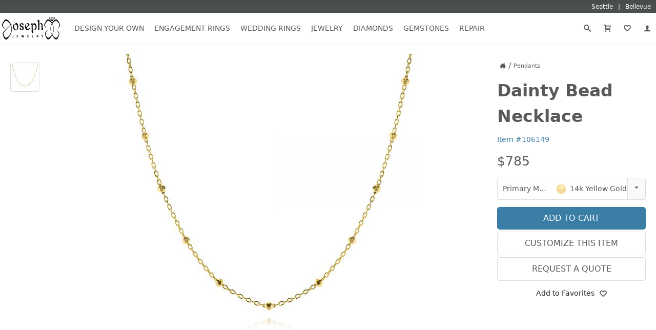

--- FILE ---
content_type: text/html; charset=UTF-8
request_url: https://www.josephjewelry.com/pendants/dainty-bead-necklace-106149
body_size: 14736
content:
<!DOCTYPE html>
<html lang="en">
<head>
<meta charset="UTF-8">
<meta http-equiv="X-UA-Compatible" content="IE=edge"> 
<meta name="viewport" content="width=device-width, initial-scale=1.0">
<meta name="theme-color" content="#FFF">
<meta name="title" content="Dainty Bead Necklace #106149 - Seattle Bellevue | Joseph Jewelry">
<meta name="description" content="#106149 This delicate necklace features a cable chain with gold beads statically attached to the chain." >
<meta name="keywords" content="Gifts, Polished, Yellow Gold, Gifts, Pendants, Gifts Under 500 Custom Jewelry, Custom Engagement Rings, Design your own Ring">
<meta property="fb:admins" content="718552391">
<meta name="google-site-verification" content="R2GqoYB_vsuHt7NFThWrbrIv7_aU-MhD8R8UlnSgEhs">
<meta name="p:domain_verify" content="75dd080a1b402fb8f53b05b7683c3908">
<link rel="canonical" href="https://www.josephjewelry.com/pendants/dainty-bead-necklace-106149">
<title>Dainty Bead Necklace #106149 - Seattle Bellevue | Joseph Jewelry</title>
<link rel="stylesheet" type="text/css" href="/css/main.css?v=26.1.20.2.0">
<link rel="stylesheet" type="text/css" href="/css/header-footer.css?v=26.1.20.2.0">
<script src="/javascript/header-footer.js?v=26.1.20.2.0" defer="defer"></script>
<link rel="stylesheet" type="text/css" href="/css/breadcrumbs.css?v=26.1.20.2.0">
<link rel="stylesheet" type="text/css" href="/css/review.css?v=26.1.20.2.0">
<link rel="stylesheet" type="text/css" href="/css/product-box-list.css?v=26.1.20.2.0">
<link rel="stylesheet" type="text/css" href="/css/product.css?v=26.1.20.2.0">
<link rel="stylesheet" type="text/css" href="/css/customize-your-own.css?v=26.1.20.2.0">
<script src="/javascript/passive-event-listeners.min.js?v=26.1.20.2.0" defer="defer"></script>
<script src="/javascript/breadcrumbs.js?v=26.1.20.2.0" defer="defer"></script>
<script src="/javascript/product-box-list.js?v=26.1.20.2.0" defer="defer"></script>
<script src="/javascript/product.js?v=26.1.20.2.0" defer="defer"></script>
<script src="/javascript/forms.js?v=26.1.20.2.0" defer="defer"></script>
<script>(function(w,d,s,l,i){w[l]=w[l]||[];w[l].push({'gtm.start':
new Date().getTime(),event:'gtm.js'});var f=d.getElementsByTagName(s)[0],
j=d.createElement(s),dl=l!='dataLayer'?'&l='+l:'';j.async=true;j.src=
'https://www.googletagmanager.com/gtm.js?id='+i+dl;f.parentNode.insertBefore(j,f);
})(window,document,'script','dataLayer','GTM-KZ7Z8N');</script>
<meta property="og:title" content="Dainty Bead Necklace #106149 - Seattle Bellevue | Joseph Jewelry">
<meta property="og:description" content="#106149 This delicate necklace features a cable chain with gold beads statically attached to the chain.">
<meta property="og:image" content="https://www.josephjewelry.com/images/necklaces/Dainty-Bead-Necklace-Y-front-106149.jpg">
<meta property="og:url" content="https://www.josephjewelry.com/pendants/dainty-bead-necklace-106149"/>
<meta property="og:site_name" content="Joseph Jewelry"/>

</head>
<body>
<noscript><iframe src="https://www.googletagmanager.com/ns.html?id=GTM-KZ7Z8N"
height="0" width="0" style="display:none;visibility:hidden"></iframe></noscript>

<a href="#ContentStart" class="skip-to-content-link">Skip to main content</a>
<a href="#FooterContent" class="skip-to-content-link">Skip to footer content</a>

<svg version="1.1" xmlns="http://www.w3.org/2000/svg" style="display: none;"><symbol id="icon-arrow-down2" viewBox="0 0 16 16 "><path d="M16 5.5l-2-2-6 6-6-6-2 2 8 8 8-8z"></path></symbol><symbol id="icon-arrow-right2" viewBox="0 0 16 16 "><path d="M5.5 0l-2 2 6 6-6 6 2 2 8-8-8-8z"></path></symbol><symbol id="icon-arrow-up2" viewBox="0 0 16 16 "><path d="M0 10.5l2 2 6-6 6 6 2-2-8-8-8 8z"></path></symbol><symbol id="icon-bubbles4" viewBox="0 0 18 16 "><path d="M7.5 2c-0.792 0-1.556 0.124-2.272 0.369-0.671 0.23-1.267 0.554-1.773 0.963-0.938 0.759-1.455 1.731-1.455 2.737 0 0.562 0.157 1.109 0.467 1.623 0.323 0.537 0.811 1.028 1.41 1.421 0.476 0.312 0.796 0.812 0.881 1.374 0.014 0.094 0.025 0.188 0.034 0.282 0.043-0.039 0.085-0.080 0.127-0.122 0.377-0.376 0.886-0.583 1.411-0.583 0.084 0 0.167 0.005 0.251 0.016 0.303 0.038 0.611 0.058 0.918 0.058 0.792 0 1.556-0.124 2.272-0.369 0.671-0.23 1.267-0.554 1.774-0.963 0.938-0.759 1.455-1.731 1.455-2.737s-0.517-1.978-1.455-2.737c-0.506-0.41-1.103-0.734-1.774-0.963-0.716-0.245-1.48-0.369-2.272-0.369zM7.5 0v0c4.142 0 7.5 2.717 7.5 6.069s-3.358 6.069-7.5 6.069c-0.398 0-0.788-0.025-1.169-0.074-1.611 1.605-3.471 1.892-5.331 1.935v-0.393c1.004-0.49 1.813-1.382 1.813-2.402 0-0.142-0.011-0.282-0.032-0.419-1.696-1.113-2.781-2.812-2.781-4.717 0-3.352 3.358-6.069 7.5-6.069zM15.563 13.604c0 0.874 0.567 1.639 1.438 2.059v0.337c-1.611-0.036-3.090-0.283-4.487-1.658-0.33 0.041-0.669 0.063-1.013 0.063-1.492 0-2.866-0.402-3.963-1.079 2.261-0.008 4.395-0.732 6.013-2.042 0.816-0.66 1.459-1.435 1.913-2.302 0.481-0.92 0.724-1.9 0.724-2.913 0-0.163-0.007-0.326-0.020-0.487 1.134 0.936 1.832 2.213 1.832 3.62 0 1.633-0.94 3.089-2.41 4.043-0.018 0.117-0.027 0.237-0.027 0.359z"></path></symbol><symbol id="icon-calendar4" viewBox="0 0 16 16 "><path d="M13 3h-1v2h-3v-2h-3v2h-3v-2h-1c-0.55 0-1 0.45-1 1v11c0 0.55 0.45 1 1 1h11c0.55 0 1-0.45 1-1v-11c0-0.55-0.45-1-1-1zM4 15h-1.998c-0.001-0.001-0.001-0.001-0.002-0.002v-1.998h2v2zM4 12h-2v-2h2v2zM4 9h-2v-2h2v2zM7 15h-2v-2h2v2zM7 12h-2v-2h2v2zM7 9h-2v-2h2v2zM10 15h-2v-2h2v2zM10 12h-2v-2h2v2zM10 9h-2v-2h2v2zM13 14.998c-0.001 0.001-0.001 0.001-0.002 0.002h-1.998v-2h2v1.998zM13 12h-2v-2h2v2zM13 9h-2v-2h2v2zM5 2c0-0.276-0.224-0.5-0.5-0.5s-0.5 0.224-0.5 0.5v2h1v-2zM11 2c0-0.276-0.224-0.5-0.5-0.5s-0.5 0.224-0.5 0.5v2h1v-2z"></path></symbol><symbol id="icon-cart2" viewBox="0 0 16 16 "><path d="M13.238 9c0.55 0 1.124-0.433 1.275-0.962l1.451-5.077c0.151-0.529-0.175-0.962-0.725-0.962h-10.238c0-1.105-0.895-2-2-2h-3v2h3v8.5c0 0.828 0.672 1.5 1.5 1.5h9.5c0.552 0 1-0.448 1-1s-0.448-1-1-1h-9v-1h8.238zM5 4h9.044l-0.857 3h-8.187v-3z"></path><path d="M6 14.5c0 0.828-0.672 1.5-1.5 1.5s-1.5-0.672-1.5-1.5c0-0.828 0.672-1.5 1.5-1.5s1.5 0.672 1.5 1.5z"></path><path d="M15 14.5c0 0.828-0.672 1.5-1.5 1.5s-1.5-0.672-1.5-1.5c0-0.828 0.672-1.5 1.5-1.5s1.5 0.672 1.5 1.5z"></path></symbol><symbol id="icon-enter" viewBox="0 0 16 16 "><path d="M7 13l4.5-4.5-4.5-4.5v3h-7v3h7v3z"></path><path d="M15 16h-11v-2h10v-11h-10v-2h11c0.552 0 1 0.448 1 1v13c0 0.552-0.448 1-1 1z"></path></symbol><symbol id="icon-envelop3" viewBox="0 0 16 16 "><path d="M15 2h-14c-0.55 0-1 0.45-1 1v10c0 0.55 0.45 1 1 1h14c0.55 0 1-0.45 1-1v-10c0-0.55-0.45-1-1-1zM14 4v0.719l-6 3.536-6-3.536v-0.719h12zM2 12v-5.54l6 3.536 6-3.536v5.54h-12z"></path></symbol><symbol id="icon-facebook2" viewBox="0 0 16 16 "><path d="M14.5 0h-13c-0.825 0-1.5 0.675-1.5 1.5v13c0 0.825 0.675 1.5 1.5 1.5h6.5v-7h-2v-2h2v-1c0-1.653 1.347-3 3-3h2v2h-2c-0.55 0-1 0.45-1 1v1h3l-0.5 2h-2.5v7h4.5c0.825 0 1.5-0.675 1.5-1.5v-13c0-0.825-0.675-1.5-1.5-1.5z"></path></symbol><symbol id="icon-google2" viewBox="0 0 16 16 "><path d="M14.5 0h-13c-0.825 0-1.5 0.675-1.5 1.5v13c0 0.825 0.675 1.5 1.5 1.5h13c0.825 0 1.5-0.675 1.5-1.5v-13c0-0.825-0.675-1.5-1.5-1.5zM8.119 14c-3.316 0-6-2.684-6-6s2.684-6 6-6c1.619 0 2.975 0.591 4.019 1.569l-1.628 1.569c-0.447-0.428-1.225-0.925-2.391-0.925-2.050 0-3.719 1.697-3.719 3.787s1.672 3.787 3.719 3.787c2.375 0 3.266-1.706 3.403-2.588h-3.403v-2.056h5.666c0.050 0.3 0.094 0.6 0.094 0.994 0.003 3.428-2.294 5.863-5.759 5.863z"></path></symbol><symbol id="icon-heart4" viewBox="0 0 16 16 "><path d="M16 5.596c0-2.538-2.058-4.596-4.596-4.596-1.349 0-2.563 0.582-3.404 1.508-0.841-0.926-2.054-1.508-3.404-1.508-2.538 0-4.596 2.058-4.596 4.596 0 1.349 0.582 2.563 1.508 3.404h-0.008l5 5c0.5 0.5 1 1 1.5 1s1-0.5 1.5-1l4.992-5c0.926-0.841 1.508-2.054 1.508-3.404zM13.148 7.519l-5.062 5.067c-0.026 0.026-0.055 0.055-0.086 0.086-0.031-0.030-0.060-0.059-0.086-0.086l-5.062-5.066c-0.549-0.499-0.852-1.182-0.852-1.923 0-1.432 1.165-2.596 2.596-2.596 0.741 0 1.424 0.303 1.923 0.852l1.481 1.631 1.481-1.631c0.499-0.55 1.182-0.852 1.923-0.852 1.432 0 2.596 1.165 2.596 2.596 0 0.741-0.303 1.424-0.852 1.923z"></path></symbol><symbol id="icon-instagram" viewBox="0 0 16 16 "><path d="M14.5 0h-13c-0.825 0-1.5 0.675-1.5 1.5v13c0 0.825 0.675 1.5 1.5 1.5h13c0.825 0 1.5-0.675 1.5-1.5v-13c0-0.825-0.675-1.5-1.5-1.5zM11 2.5c0-0.275 0.225-0.5 0.5-0.5h2c0.275 0 0.5 0.225 0.5 0.5v2c0 0.275-0.225 0.5-0.5 0.5h-2c-0.275 0-0.5-0.225-0.5-0.5v-2zM8 5c1.656 0 3 1.344 3 3s-1.344 3-3 3c-1.656 0-3-1.344-3-3s1.344-3 3-3zM14 13.5v0c0 0.275-0.225 0.5-0.5 0.5h-11c-0.275 0-0.5-0.225-0.5-0.5v0-6.5h1.1c-0.066 0.322-0.1 0.656-0.1 1 0 2.762 2.237 5 5 5s5-2.238 5-5c0-0.344-0.034-0.678-0.1-1h1.1v6.5z"></path></symbol><symbol id="icon-location6" viewBox="0 0 16 16 "><path d="M8 0c-3.314 0-6 2.686-6 6 0 6 6 10 6 10s6-4 6-10c0-3.314-2.686-6-6-6zM10.093 12.387c-0.772 0.909-1.555 1.608-2.093 2.046-0.539-0.439-1.321-1.137-2.093-2.046-0.785-0.924-1.407-1.883-1.849-2.85-0.536-1.171-0.807-2.361-0.807-3.537 0-1.269 0.494-2.462 1.391-3.359s2.090-1.391 3.359-1.391c1.269 0 2.462 0.494 3.359 1.391s1.391 2.090 1.391 3.359c0 1.175-0.272 2.365-0.807 3.537-0.442 0.967-1.064 1.926-1.849 2.85zM8 3c-1.105 0-2 0.895-2 2s0.895 2 2 2c1.105 0 2-0.895 2-2s-0.895-2-2-2zM8 6c-0.552 0-1-0.448-1-1s0.448-1 1-1c0.552 0 1 0.448 1 1s-0.448 1-1 1z"></path></symbol><symbol id="icon-menu7" viewBox="0 0 16 16 "><path d="M1 3h14v2h-14v-2z"></path><path d="M1 7h14v2h-14v-2z"></path><path d="M1 11h14v2h-14v-2z"></path></symbol><symbol id="icon-minus3" viewBox="0 0 16 16 "><path d="M1 7h14v2h-14v-2z"></path></symbol><symbol id="icon-phone2" viewBox="0 0 16 16 "><path d="M11 10c-1 1-1 2-2 2s-2-1-3-2-2-2-2-3 1-1 2-2-2-4-3-4-3 3-3 3c0 2 2.055 6.055 4 8s6 4 8 4c0 0 3-2 3-3s-3-4-4-3z"></path></symbol><symbol id="icon-pinterest" viewBox="0 0 16 16 "><path d="M8 1.069c-3.828 0-6.931 3.103-6.931 6.931 0 2.938 1.828 5.444 4.406 6.453-0.059-0.547-0.116-1.391 0.025-1.988 0.125-0.541 0.813-3.444 0.813-3.444s-0.206-0.416-0.206-1.028c0-0.963 0.559-1.684 1.253-1.684 0.591 0 0.878 0.444 0.878 0.975 0 0.594-0.378 1.484-0.575 2.306-0.166 0.691 0.344 1.253 1.025 1.253 1.231 0 2.178-1.3 2.178-3.175 0-1.659-1.194-2.819-2.894-2.819-1.972 0-3.128 1.478-3.128 3.009 0 0.597 0.228 1.234 0.516 1.581 0.056 0.069 0.066 0.128 0.047 0.2-0.053 0.219-0.169 0.691-0.194 0.787-0.031 0.128-0.1 0.153-0.231 0.094-0.866-0.403-1.406-1.669-1.406-2.684 0-2.188 1.587-4.194 4.578-4.194 2.403 0 4.272 1.712 4.272 4.003 0 2.388-1.506 4.313-3.597 4.313-0.703 0-1.362-0.366-1.588-0.797 0 0-0.347 1.322-0.431 1.647-0.156 0.603-0.578 1.356-0.862 1.816 0.65 0.2 1.337 0.309 2.053 0.309 3.828 0 6.931-3.103 6.931-6.931 0-3.831-3.103-6.934-6.931-6.934z"></path></symbol><symbol id="icon-plus3" viewBox="0 0 16 16 "><path d="M15 7h-6v-6h-2v6h-6v2h6v6h2v-6h6z"></path></symbol><symbol id="icon-price-tag2" viewBox="0 0 16 16 "><path d="M15.25 0h-6c-0.412 0-0.989 0.239-1.28 0.53l-7.439 7.439c-0.292 0.292-0.292 0.769 0 1.061l6.439 6.439c0.292 0.292 0.769 0.292 1.061 0l7.439-7.439c0.292-0.292 0.53-0.868 0.53-1.28v-6c0-0.412-0.338-0.75-0.75-0.75zM11.5 6c-0.828 0-1.5-0.672-1.5-1.5s0.672-1.5 1.5-1.5 1.5 0.672 1.5 1.5-0.672 1.5-1.5 1.5z"></path></symbol><symbol id="icon-search3" viewBox="0 0 16 16 "><path d="M15.504 13.616l-3.79-3.223c-0.392-0.353-0.811-0.514-1.149-0.499 0.895-1.048 1.435-2.407 1.435-3.893 0-3.314-2.686-6-6-6s-6 2.686-6 6 2.686 6 6 6c1.486 0 2.845-0.54 3.893-1.435-0.016 0.338 0.146 0.757 0.499 1.149l3.223 3.79c0.552 0.613 1.453 0.665 2.003 0.115s0.498-1.452-0.115-2.003zM6 10c-2.209 0-4-1.791-4-4s1.791-4 4-4 4 1.791 4 4-1.791 4-4 4z"></path></symbol><symbol id="icon-spinner2" viewBox="0 0 16 16 "><path d="M16 8c-0.020-1.045-0.247-2.086-0.665-3.038-0.417-0.953-1.023-1.817-1.766-2.53s-1.624-1.278-2.578-1.651c-0.953-0.374-1.978-0.552-2.991-0.531-1.013 0.020-2.021 0.24-2.943 0.646-0.923 0.405-1.758 0.992-2.449 1.712s-1.237 1.574-1.597 2.497c-0.361 0.923-0.533 1.914-0.512 2.895 0.020 0.981 0.234 1.955 0.627 2.847 0.392 0.892 0.961 1.7 1.658 2.368s1.523 1.195 2.416 1.543c0.892 0.348 1.851 0.514 2.799 0.493 0.949-0.020 1.89-0.227 2.751-0.608 0.862-0.379 1.642-0.929 2.287-1.604s1.154-1.472 1.488-2.335c0.204-0.523 0.342-1.069 0.415-1.622 0.019 0.001 0.039 0.002 0.059 0.002 0.552 0 1-0.448 1-1 0-0.028-0.001-0.056-0.004-0.083h0.004zM14.411 10.655c-0.367 0.831-0.898 1.584-1.55 2.206s-1.422 1.112-2.254 1.434c-0.832 0.323-1.723 0.476-2.608 0.454-0.884-0.020-1.759-0.215-2.56-0.57-0.801-0.354-1.526-0.867-2.125-1.495s-1.071-1.371-1.38-2.173c-0.31-0.801-0.457-1.66-0.435-2.512s0.208-1.694 0.551-2.464c0.342-0.77 0.836-1.468 1.441-2.044s1.321-1.029 2.092-1.326c0.771-0.298 1.596-0.438 2.416-0.416s1.629 0.202 2.368 0.532c0.74 0.329 1.41 0.805 1.963 1.387s0.988 1.27 1.272 2.011c0.285 0.74 0.418 1.532 0.397 2.32h0.004c-0.002 0.027-0.004 0.055-0.004 0.083 0 0.516 0.39 0.94 0.892 0.994-0.097 0.544-0.258 1.075-0.481 1.578z"></path></symbol><symbol id="icon-star-full" viewBox="0 0 16 16 "><path d="M15.976 6.345c-0.067-0.206-0.259-0.346-0.476-0.346l-5.367-0-1.658-5.080c-0.067-0.206-0.259-0.345-0.475-0.345s-0.408 0.139-0.475 0.345l-1.658 5.080-5.367 0c-0.217 0-0.409 0.14-0.476 0.346s0.007 0.432 0.183 0.559l4.34 3.139-1.657 5.079c-0.067 0.206 0.006 0.432 0.181 0.559s0.412 0.128 0.588 0.001l4.342-3.141 4.342 3.141c0.087 0.063 0.19 0.095 0.293 0.095s0.207-0.032 0.295-0.096c0.175-0.128 0.248-0.353 0.181-0.559l-1.657-5.079 4.34-3.139c0.176-0.127 0.249-0.353 0.183-0.559z"></path></symbol><symbol id="icon-user" viewBox="0 0 16 16 "><path d="M9 11.041v-0.825c1.102-0.621 2-2.168 2-3.716 0-2.485 0-4.5-3-4.5s-3 2.015-3 4.5c0 1.548 0.898 3.095 2 3.716v0.825c-3.392 0.277-6 1.944-6 3.959h14c0-2.015-2.608-3.682-6-3.959z"></path></symbol><symbol id="icon-yelp" viewBox="0 0 16 16 "><path d="M9.514 10.21c-0.27 0.272-0.042 0.768-0.042 0.768l2.033 3.394c0 0 0.334 0.447 0.623 0.447 0.29 0 0.577-0.239 0.577-0.239l1.607-2.297c0 0 0.162-0.29 0.166-0.544 0.006-0.361-0.538-0.46-0.538-0.46l-3.805-1.222c-0 0-0.373-0.099-0.621 0.152zM9.321 8.5c0.195 0.33 0.732 0.234 0.732 0.234l3.796-1.109c0 0 0.517-0.21 0.591-0.491 0.072-0.281-0.085-0.619-0.085-0.619l-1.814-2.137c0 0-0.157-0.27-0.483-0.297-0.36-0.031-0.581 0.405-0.581 0.405l-2.145 3.375c0 0-0.19 0.336-0.010 0.64zM7.527 7.184c0.447-0.11 0.518-0.759 0.518-0.759l-0.030-5.404c0 0-0.067-0.667-0.367-0.847-0.47-0.285-0.609-0.136-0.744-0.116l-3.151 1.171c0 0-0.309 0.102-0.469 0.36-0.23 0.365 0.233 0.899 0.233 0.899l3.276 4.465c0 0 0.323 0.334 0.735 0.233zM6.749 9.371c0.011-0.417-0.5-0.667-0.5-0.667l-3.387-1.711c0 0-0.502-0.207-0.746-0.063-0.187 0.11-0.352 0.31-0.368 0.486l-0.221 2.716c0 0-0.033 0.471 0.089 0.685 0.173 0.304 0.741 0.092 0.741 0.092l3.955-0.874c0.154-0.103 0.423-0.113 0.438-0.664zM7.732 10.837c-0.339-0.174-0.746 0.187-0.746 0.187l-2.648 2.915c0 0-0.33 0.446-0.246 0.72 0.079 0.257 0.21 0.384 0.396 0.474l2.659 0.839c0 0 0.322 0.067 0.567-0.004 0.347-0.1 0.283-0.643 0.283-0.643l0.060-3.947c-0 0-0.014-0.38-0.324-0.541z"></path></symbol><symbol id="icon-youtube" viewBox="0 0 16 16 "><path d="M15.841 4.8c0 0-0.156-1.103-0.637-1.587-0.609-0.637-1.291-0.641-1.603-0.678-2.237-0.163-5.597-0.163-5.597-0.163h-0.006c0 0-3.359 0-5.597 0.163-0.313 0.038-0.994 0.041-1.603 0.678-0.481 0.484-0.634 1.587-0.634 1.587s-0.159 1.294-0.159 2.591v1.213c0 1.294 0.159 2.591 0.159 2.591s0.156 1.103 0.634 1.588c0.609 0.637 1.409 0.616 1.766 0.684 1.281 0.122 5.441 0.159 5.441 0.159s3.363-0.006 5.6-0.166c0.313-0.037 0.994-0.041 1.603-0.678 0.481-0.484 0.637-1.588 0.637-1.588s0.159-1.294 0.159-2.591v-1.213c-0.003-1.294-0.162-2.591-0.162-2.591zM6.347 10.075v-4.497l4.322 2.256-4.322 2.241z"></path></symbol></svg>
<div id="headerLocationsBar">
  <div class="grid">
    <a href="/seattle">
      <span>Seattle</span>
    </a>
    <a href="/bellevue">
      <span>Bellevue</span> 
    </a>
  </div>
</div>
<header id="header">
  <div class="grid">
    <button id="header__openNav" aria-label="Open Navigation" aria-expanded="false" aria-haspopup="true" aria-controls="mainNav">
      <svg><use xlink:href="#icon-menu7"></use></svg>
    </button>
    <a href="https://www.josephjewelry.com" id="header__home">
      <img src="/images/JosephJewelry-Logo-2019.svg" alt="Joseph Jewelry Logo" width="113" height="45">
    </a>
    <a href="/members" id="header__members" aria-label="My Account" rel="nofollow">
      <svg><use xlink:href="#icon-user"></use></svg>
    </a>
    <form action="/search-results.php" method="GET" id="header__search">
      <label aria-label="Search Submit">
        <input type="submit" name="Submit" value="Search">
        <svg><use xlink:href="#icon-search3"></use></svg>
      </label>
      <input type="search" name="q" aria-label="Search Term" placeholder="Search..." value="" autocomplete="off">
      <input type="hidden" name="csrf_token" value="d7ed09e4fe7cdac8ad4fa8b424ee4675884be7df3983d017993d9b6f2c952451">
    </form>
  </div>
</header>
<nav id="mainNav">
  <div class="grid">
    <div class="mainNav__menu">
            <div class="mainNav__menu__item">
      
        <a href="/design-your-own" class="mainNav__menu__toggleSection" aria-expanded="false" aria-haspopup="true" aria-controls="mainNav__menu__cat--designYourOwn">Design Your Own<svg><use xlink:href="#icon-arrow-down2"></use></svg></a>

        <ul class="mainNav__menu__cat" id="mainNav__menu__cat--designYourOwn">
          <li>
            <h2 class="mainNav__menu__cat__section__header">Our Custom Gallery</h2>
            <ul>
              <li><a href="/custom-engagement-rings" class="mainNav__menu__cat__section__link">Custom Engagement Rings</a></li>
              <li><a href="/mens-custom-wedding-bands" class="mainNav__menu__cat__section__link">Men's Wedding Bands</a></li>
              <li><a href="/womens-custom-wedding-rings" class="mainNav__menu__cat__section__link">Women's Wedding Rings</a></li>
              <li><a href="/custom-rings" class="mainNav__menu__cat__section__link">Custom Rings</a></li>
              <li><a href="/fashion-rings" class="mainNav__menu__cat__section__link">Fashion Rings</a></li>              
            </ul>
          </li>
          <li>
            <h2 class="mainNav__menu__cat__section__header">Design Your Own</h2>
            <p>Choose elements you like and a designer will create a drawing and free estimate.</p>
            <a href="/design-your-own" class="mainNav__menu__cat__section__cta">Design Your Own</a>
            <a href="/design-your-own#customProcess" class="mainNav__menu__cat__section__learn">Our Creative Process<svg><use xlink:href="#icon-arrow-right2"></use></svg></a>
          </li>
          <li>
            <h2 class="mainNav__menu__cat__section__header">Contact a Designer</h2>
            <p>Work directly with a designer to create your own unique engagement ring.</p>
            <a href="/contact" class="mainNav__menu__cat__section__cta">Contact Us</a>
          </li>
          <li>
            <h2 class="mainNav__menu__cat__section__header">Schedule an Appointment</h2>
            <p>Schedule an appointment with your own personal jewelry consultant.</p>
            <a href="/schedule-an-appointment" class="mainNav__menu__cat__section__cta">Schedule an Appointment</a>
          </li>
        </ul>
      </div>
            <div class="mainNav__menu__item">
        <a href="/engagement-rings" class="mainNav__menu__toggleSection" aria-expanded="false" aria-haspopup="true" aria-controls="mainNav__menu__cat--engagementRings">Engagement Rings<svg><use xlink:href="#icon-arrow-down2"></use></svg></a>
        <ul class="mainNav__menu__cat" id="mainNav__menu__cat--engagementRings">
          <li class="mainNav__menu__cat__section--twoCol  mainNav__menu__cat__section--allBtn">
            <h2 class="mainNav__menu__cat__section__header">Shop by Style</h2>
            <ul>
              <li><a href="/classic-engagement-rings" class="mainNav__menu__cat__section__link">Classic</a></li>
              <li><a href="/halo-engagement-rings" class="mainNav__menu__cat__section__link">Halo</a></li>
              <li><a href="/hidden-halo-engagement-rings" class="mainNav__menu__cat__section__link">Hidden Halo</a></li>
              <li><a href="/luxury-engagement-rings" class="mainNav__menu__cat__section__link">Luxury</a></li>
              <li><a href="/pave-engagement-rings" class="mainNav__menu__cat__section__link">Pavé</a></li>
              <li><a href="/solitaire-engagement-rings" class="mainNav__menu__cat__section__link">Solitaire</a></li>
              <li><a href="/three-stone-engagement-rings" class="mainNav__menu__cat__section__link">Three Stone</a></li>
              <li><a href="/unique-engagement-rings" class="mainNav__menu__cat__section__link">Unique</a></li>
              <li><a href="/contemporary-engagement-rings" class="mainNav__menu__cat__section__link">Contemporary</a></li>
              <li><a href="/vintage-engagement-rings" class="mainNav__menu__cat__section__link">Vintage</a></li>
              <li><a href="/wedding-sets" class="mainNav__menu__cat__section__link">Wedding Sets</a></li>
              <li><a href="/wrap-engagement-rings" class="mainNav__menu__cat__section__link">Wrap</a></li>
            </ul>
            <a href="/engagement-rings" class="mainNav__menu__cat__section__all">All Engagement Rings</a>
          </li>
          <li class="mainNav__menu__cat__section--twoCol">
            <h2 class="mainNav__menu__cat__section__header">Shop by Shape</h2>
            <ul>
              <li><a href="/asscher-engagement-rings" class="mainNav__menu__cat__section__link"><img src="/gemstones/images/btn-asscher.png" loading="lazy" alt="Asscher Cut Engagement Ring" width="16" height="16">Asscher Cut</a></li>
              <li><a href="/cushion-cut-engagement-rings" class="mainNav__menu__cat__section__link"><img src="/gemstones/images/btn-cushion.png" loading="lazy" alt="Cushion Cut Engagement Ring" width="16" height="16">Cushion Cut</a></li>
              <li><a href="/emerald-cut-engagement-rings" class="mainNav__menu__cat__section__link"><img src="/gemstones/images/btn-emerald.png" loading="lazy" alt="Emerald Cut Engagement Ring" width="16" height="16">Emerald Cut</a></li>
              <li><a href="/marquise-engagement-rings" class="mainNav__menu__cat__section__link"><img src="/gemstones/images/btn-marquise.png" loading="lazy" alt="Marquise Engagement Ring" width="16" height="16">Marquise</a></li>
              <li><a href="/oval-engagement-rings" class="mainNav__menu__cat__section__link"><img src="/gemstones/images/btn-oval.png" loading="lazy" alt="Oval Engagement Ring" width="16" height="16">Oval</a></li>
              <li><a href="/pear-engagement-rings" class="mainNav__menu__cat__section__link"><img src="/gemstones/images/btn-pear.png" loading="lazy" alt="Pear Engagement Ring" width="16" height="16">Pear</a></li>            
              <li><a href="/princess-cut-engagement-rings" class="mainNav__menu__cat__section__link"><img src="/gemstones/images/btn-princess.png" loading="lazy" alt="Princess Cut Engagement Ring" width="16" height="16">Princess Cut</a></li>
              <li><a href="/radiant-engagement-rings" class="mainNav__menu__cat__section__link"><img src="/gemstones/images/btn-radiant.png" loading="lazy" alt="Radiant Cut Engagement Ring" width="16" height="16">Radiant Cut</a></li>            
              <li><a href="/round-engagement-rings" class="mainNav__menu__cat__section__link"><img src="/gemstones/images/btn-round.png" loading="lazy" alt="Round Engagement Ring" width="16" height="16">Round</a></li>
            </ul>
          </li>
          <li class="mainNav__menu__cat__section--twoCol">
            <h2 class="mainNav__menu__cat__section__header">Shop by Metal</h2>
            <ul>
              <li><a href="/platinum-engagement-rings" class="mainNav__menu__cat__section__link"><img src="/images/metal-color-W-dot.png" loading="lazy" alt="Platinum Engagement Rings" width="13" height="13">Platinum</a></li>
              <li><a href="/rose-gold-engagement-rings" class="mainNav__menu__cat__section__link"><img src="/images/metal-color-R-dot.png" loading="lazy" alt="Rose Gold Engagement Rings" width="13" height="13">Rose Gold</a></li>
              <li><a href="/white-gold-engagement-rings" class="mainNav__menu__cat__section__link"><img src="/images/metal-color-W-dot.png" loading="lazy" alt="White Gold Engagement Rings" width="13" height="13">White Gold</a></li>
              <li><a href="/yellow-gold-engagement-rings" class="mainNav__menu__cat__section__link"><img src="/images/metal-color-Y-dot.png" loading="lazy" alt="Yellow Gold Engagement Rings" width="13" height="13">Yellow Gold</a></li>
            </ul>
          </li>
          <li class="mainNav__menu__cat__section--twoCol">
            <h2 class="mainNav__menu__cat__section__header">Shop by Gemstone</h2>
            <ul>
              <li><a href="/diamond-engagement-rings" class="mainNav__menu__cat__section__link"><img src="/images/gemstones/gemstones-white.png" loading="lazy" alt="Diamond Engagement Rings" width="15" height="11">Diamond</a></li>
              <li><a href="/emerald-engagement-rings" class="mainNav__menu__cat__section__link"><img src="/images/gemstones/gemstones-green.png" loading="lazy" alt="Emerald Engagement Rings" width="15" height="11">Emerald</a></li>
              <li><a href="/moissanite-engagement-rings" class="mainNav__menu__cat__section__link"><img src="/images/gemstones/gemstones-white.png" loading="lazy" alt="Moissanite Engagement Rings" width="15" height="11">Moissanite</a></li>
              <li><a href="/morganite-engagement-rings" class="mainNav__menu__cat__section__link"><img src="/images/gemstones/gemstones-peach.png" loading="lazy" alt="Morganite Engagement Rings" width="15" height="11">Morganite</a></li>
              <li><a href="/ruby-engagement-rings" class="mainNav__menu__cat__section__link"><img src="/images/gemstones/gemstones-red.png" loading="lazy" alt="Ruby Engagement Rings" width="15" height="11">Ruby</a></li>
              <li><a href="/sapphire-engagement-rings" class="mainNav__menu__cat__section__link"><img src="/images/gemstones/gemstones-blue.png" loading="lazy" alt="Sapphire Engagement Rings" width="15" height="11">Sapphire</a></li>
            </ul>
          </li>
          
        </ul>
      </div>
            <div class="mainNav__menu__item">
        <a href="/womens-wedding-rings" class="mainNav__menu__toggleSection" aria-expanded="false" aria-haspopup="true" aria-controls="mainNav__menu__cat--weddingRings">Wedding Rings<svg><use xlink:href="#icon-arrow-down2"></use></svg></a>
        <ul class="mainNav__menu__cat" id="mainNav__menu__cat--weddingRings">
          <li class="mainNav__menu__cat__section--twoCol">
            <h2 class="mainNav__menu__cat__section__header">Women's</h2>
            <ul>
              <li><a href="/anniversary-rings" class="mainNav__menu__cat__section__link">Anniversary</a></li>
              <li><a href="/womens-classic-wedding-rings" class="mainNav__menu__cat__section__link">Classic</a></li>
              <li><a href="/womens-diamond-wedding-rings" class="mainNav__menu__cat__section__link">Diamond</a></li>
              <li><a href="/womens-eternity-wedding-rings" class="mainNav__menu__cat__section__link">Eternity</a></li>
              <li><a href="/womens-gemstone-wedding-rings" class="mainNav__menu__cat__section__link">Gemstone</a></li>
              <li><a href="/vintage-wedding-rings" class="mainNav__menu__cat__section__link">Vintage</a></li>
              <li><a href="/wedding-sets" class="mainNav__menu__cat__section__link">Wedding Sets</a></li>
            </ul>
            <a href="/womens-wedding-rings" class="mainNav__menu__cat__section__all">All Women's Wedding Rings</a>
          </li>
          <li class="mainNav__menu__cat__section--twoCol mainNav__menu__cat__section--noHeader mainNav__menu__cat__section--allBtn">
            <ul>
              <li><a href="/womens-platinum-wedding-rings" class="mainNav__menu__cat__section__link"><img src="/images/metal-color-W-dot.png" loading="lazy" alt="Women's Platinum Wedding Ring" width="13" height="13">Platinum</a></li>
              <li><a href="/womens-rose-gold-wedding-rings" class="mainNav__menu__cat__section__link"><img src="/images/metal-color-R-dot.png" loading="lazy" alt="Women's Rose Gold Wedding Ring" width="13" height="13">Rose Gold</a></li>
              <li><a href="/womens-white-gold-wedding-rings" class="mainNav__menu__cat__section__link"><img src="/images/metal-color-W-dot.png" loading="lazy" alt="Women's White Gold Wedding Ring" width="13" height="13">White Gold</a></li>
              <li><a href="/womens-yellow-gold-wedding-rings" class="mainNav__menu__cat__section__link"><img src="/images/metal-color-Y-dot.png" loading="lazy" alt="Women's Yellow Gold Wedding Ring" width="13" height="13">Yellow Gold</a></li>
            </ul>
            
          </li>
          <li class="mainNav__menu__cat__section--twoCol">
            <h2 class="mainNav__menu__cat__section__header">Men's</h2>
            <ul>
              <li><a href="/mens-classic-wedding-bands" class="mainNav__menu__cat__section__link">Classic</a></li>
              <li><a href="/mens-diamond-wedding-bands" class="mainNav__menu__cat__section__link">Diamond</a></li>
              <li><a href="/mens-luxury-wedding-bands" class="mainNav__menu__cat__section__link">Luxury</a></li>
              <li><a href="/mens-pattern-wedding-bands" class="mainNav__menu__cat__section__link">Pattern</a></li>
              <li><a href="/mens-unique-wedding-bands" class="mainNav__menu__cat__section__link">Unique</a></li>
            </ul>
            <a href="/mens-wedding-bands" class="mainNav__menu__cat__section__all">All Men's Wedding Bands</a>
          </li>
          <li class="mainNav__menu__cat__section--twoCol mainNav__menu__cat__section--noHeader mainNav__menu__cat__section--allBtn">
            <ul>
              <li><a href="/mens-black-wedding-bands" class="mainNav__menu__cat__section__link"><img src="/images/metal-color-B-dot.png" loading="lazy" alt="Men's Black Wedding Ring" width="13" height="13">Black</a></li>
              <li><a href="/mens-mokume-wedding-bands" class="mainNav__menu__cat__section__link"><img src="/images/metal-color-M-dot.png" loading="lazy" alt="Men's Mokumé Wedding Ring" width="13" height="13">Mokumé</a></li>
              <li><a href="/mens-platinum-wedding-bands" class="mainNav__menu__cat__section__link"><img src="/images/metal-color-W-dot.png" loading="lazy" alt="Men's Platinum Wedding Ring" width="13" height="13">Platinum</a></li>
              <li><a href="/mens-rose-gold-wedding-bands" class="mainNav__menu__cat__section__link"><img src="/images/metal-color-R-dot.png" loading="lazy" alt="Men's Rose Gold Wedding Ring" width="13" height="13">Rose Gold</a></li>
              <li><a href="/mens-titanium-wedding-bands" class="mainNav__menu__cat__section__link"><img src="/images/metal-color-W-dot.png" loading="lazy" alt="Men's Titanium Wedding Ring" width="13" height="13">Titanium</a></li>
              <li><a href="/mens-tungsten-wedding-bands" class="mainNav__menu__cat__section__link"><img src="/images/metal-color-B-dot.png" loading="lazy" alt="Men's Tungsten Wedding Ring" width="13" height="13">Tungsten</a></li>
              <li><a href="/mens-white-gold-wedding-bands" class="mainNav__menu__cat__section__link"><img src="/images/metal-color-W-dot.png" loading="lazy" alt="Men's White Gold Wedding Ring" width="13" height="13">White Gold</a></li>
              <li><a href="/mens-yellow-gold-wedding-bands" class="mainNav__menu__cat__section__link"><img src="/images/metal-color-Y-dot.png" loading="lazy" alt="Men's Yellow Gold Wedding Ring" width="13" height="13">Yellow Gold</a></li>
            </ul>
            
          </li>
        </ul>
      </div>
            <div class="mainNav__menu__item">
        <a href="/custom-jewelry" class="mainNav__menu__toggleSection" aria-expanded="false" aria-haspopup="true" aria-controls="mainNav__menu__cat--jewelry">Jewelry<svg><use xlink:href="#icon-arrow-down2"></use></svg></a>
        <ul class="mainNav__menu__cat mainNav__menu__cat__section--allBtn" id="mainNav__menu__cat--jewelry">
          <li class="mainNav__menu__cat__section--allBtn">
            <h2 class="mainNav__menu__cat__section__header">Earrings</h2>
            <ul>
              <li><a href="/diamond-earrings" class="mainNav__menu__cat__section__link">Diamond Earrings</a></li>
              <li><a href="/gemstone-earrings" class="mainNav__menu__cat__section__link">Gemstone Earrings</a></li>
              <li><a href="/natural-diamond-stud-earrings" class="mainNav__menu__cat__section__link">Natural Diamond Stud Earrings</a></li>
              <li><a href="/lab-diamond-stud-earrings" class="mainNav__menu__cat__section__link">Lab Diamond Stud Earrings</a></li>
              <li><a href="/pearl-earrings" class="mainNav__menu__cat__section__link">Pearl Earrings</a></li>
            </ul>
            <a href="/earrings" class="mainNav__menu__cat__section__all">All Earrings</a>
          </li>
          <li class="mainNav__menu__cat__section--allBtn">  
            <h2 class="mainNav__menu__cat__section__header">Necklaces</h2>
            <ul>
              <li><a href="/diamond-pendants" class="mainNav__menu__cat__section__link">Diamond</a></li>
              <li><a href="/gemstone-pendants" class="mainNav__menu__cat__section__link">Gemstone</a></li>
              <li><a href="/pearl-pendants" class="mainNav__menu__cat__section__link">Pearl</a></li>
            </ul>
            <a href="/pendants" class="mainNav__menu__cat__section__all">All Necklaces</a>
          </li>
          <li>  
            <h2 class="mainNav__menu__cat__section__header">Jewelry</h2>
            <ul>
              <li><a href="/mens-jewelry" class="mainNav__menu__cat__section__link">Men's Jewelry</a></li>
              <li><a href="/bracelets" class="mainNav__menu__cat__section__link">Bracelets</a></li>
              <li><a href="/custom-rings" class="mainNav__menu__cat__section__link">Custom Rings</a></li>
              <li><a href="/fashion-rings" class="mainNav__menu__cat__section__link">Fashion Rings</a></li>
              <li><a href="/gifts" class="mainNav__menu__cat__section__link">Gifts</a></li>
              <li><a href="/sale" class="mainNav__menu__cat__section__link">Sale Items &nbsp; <span class="redTxt"> 30% to 50%</span></a></li>
            </ul>
          </li>
          <li>
            <h2 class="mainNav__menu__cat__section__header">Designers</h2>
            <ul>
              <li><a href="/galatea" class="mainNav__menu__cat__section__link">Galatea
                </a></li>
              <li><a href="/vanna-k" class="mainNav__menu__cat__section__link">Vanna K
                </a></li>
            </ul>
          </li>
        </ul>
      </div>
            <div class="mainNav__menu__item">
        <a href="/diamonds-search" class="mainNav__menu__toggleSection" aria-expanded="false" aria-haspopup="true" aria-controls="mainNav__menu__cat--diamonds">Diamonds
          <svg><use xlink:href="#icon-arrow-down2"></use></svg>
        </a>
        <ul class="mainNav__menu__cat" id="mainNav__menu__cat--diamonds">
          <li class="mainNav__menu__cat__section--twoCol mainNav__menu__cat__section--allBtn">
            <h2 class="mainNav__menu__cat__section__header">Loose Diamond Search</h2>
            <ul>
              <li><a href="/diamonds-search?shape=Asscher" class="mainNav__menu__cat__section__link"><img src="/gemstones/images/btn-asscher.png" loading="lazy" alt="Asscher Diamond" width="20" height="20">Asscher</a></li>
              <li><a href="/diamonds-search?shape=Cushion" class="mainNav__menu__cat__section__link"><img src="/gemstones/images/btn-cushion.png" loading="lazy" alt="Cushion Diamond" width="20" height="20">Cushion</a></li>
              <li><a href="/diamonds-search?shape=Emerald" class="mainNav__menu__cat__section__link"><img src="/gemstones/images/btn-emerald.png" loading="lazy" alt="Emerald Diamond" width="20" height="20">Emerald</a></li>
              <li><a href="/diamonds-search?shape=Heart" class="mainNav__menu__cat__section__link"><img src="/gemstones/images/btn-heart.png" loading="lazy" alt="Heart Diamond" width="20" height="20">Heart</a></li>
              <li><a href="/diamonds-search?shape=Marquise" class="mainNav__menu__cat__section__link"><img src="/gemstones/images/btn-marquise.png" loading="lazy" alt="Marquise Diamond" width="20" height="20">Marquise</a></li>
              <li><a href="/diamonds-search?shape=Oval" class="mainNav__menu__cat__section__link"><img src="/gemstones/images/btn-oval.png" loading="lazy" alt="Oval Diamond" width="20" height="20">Oval</a></li>
              <li><a href="/diamonds-search?shape=Pear" class="mainNav__menu__cat__section__link"><img src="/gemstones/images/btn-pear.png" loading="lazy" alt="Pear Diamond" width="20" height="20">Pear</a></li>
              <li><a href="/diamonds-search?shape=Princess" class="mainNav__menu__cat__section__link"><img src="/gemstones/images/btn-princess.png" loading="lazy" alt="Princess Diamond" width="20" height="20">Princess</a></li>
              <li><a href="/diamonds-search?shape=Radiant" class="mainNav__menu__cat__section__link"><img src="/gemstones/images/btn-radiant.png" loading="lazy" alt="Radiant Diamond" width="20" height="20">Radiant</a></li>
              <li><a href="/diamonds-search?shape=Round" class="mainNav__menu__cat__section__link"><img src="/gemstones/images/btn-round.png" loading="lazy" alt="Round Diamond" width="20" height="20">Round</a></li>
            </ul>
            <a href="/diamonds-search" class="mainNav__menu__cat__section__all">All Diamonds</a>
          </li>
          <li>
            <h2 class="mainNav__menu__cat__section__header">Natural</h2>
            <ul>
              <li><a href="/diamond-earrings" class="mainNav__menu__cat__section__link">Earrings</a></li>
              <li><a href="/diamond-engagement-rings" class="mainNav__menu__cat__section__link">Engagement Rings</a></li>
              <li><a href="/natural-diamond-stud-earrings" class="mainNav__menu__cat__section__link">Stud Earrings</a></li>
            </ul>
          </li>
          <li>
            <h2 class="mainNav__menu__cat__section__header">Lab-Created</h2>
            <ul>
              <!-- <li><a href="/lab-created-diamond-engagement-rings" class="mainNav__menu__cat__section__link">Engagement Rings
                </a></li> -->
              <li><a href="/lab-grown-diamonds.php" class="mainNav__menu__cat__section__link">Lab-Diamond Creation</a></li>
              <li><a href="/lab-diamond-stud-earrings" class="mainNav__menu__cat__section__link">Stud Earrings</a></li>
            </ul>
          </li>
          <li>
            <h2 class="mainNav__menu__cat__section__header">Specialty</h2>
            <ul>
              <li><a href="/star-129-diamonds.php" class="mainNav__menu__cat__section__link">Star-129</a></li>
              <li><a href="/ideal2.php" class="mainNav__menu__cat__section__link">Ideal²</a></li>
            </ul>
          </li>
        </ul>
      </div>
            <div class="mainNav__menu__item">
        <a href="/gemstone-search.php" class="mainNav__menu__toggleSection" aria-expanded="false" aria-haspopup="true" aria-controls="mainNav__menu__cat--gemstones">Gemstones
          <svg><use xlink:href="#icon-arrow-down2"></use></svg>
        </a>
        <ul class="mainNav__menu__cat" id="mainNav__menu__cat--gemstones">
                    <li class="mainNav__menu__cat__section--twoCol mainNav__menu__cat__section--allBtn">
            <h2 class="mainNav__menu__cat__section__header">Loose Gemstone Search</h2>
            <ul>
                            <li><a href="/gemstone-search.php?shape=Cushion" class="mainNav__menu__cat__section__link"><img src="/gemstones/images/btn-cushion.png" alt="Cushion Gemstone" width="20" height="20">Cushion</a></li>
                            <li><a href="/gemstone-search.php?shape=Emerald" class="mainNav__menu__cat__section__link"><img src="/gemstones/images/btn-emerald.png" alt="Emerald Gemstone" width="20" height="20">Emerald</a></li>
                            <li><a href="/gemstone-search.php?shape=Heart" class="mainNav__menu__cat__section__link"><img src="/gemstones/images/btn-heart.png" alt="Heart Gemstone" width="20" height="20">Heart</a></li>
                            <li><a href="/gemstone-search.php?shape=Marquise" class="mainNav__menu__cat__section__link"><img src="/gemstones/images/btn-marquise.png" alt="Marquise Gemstone" width="20" height="20">Marquise</a></li>
                            <li><a href="/gemstone-search.php?shape=Oval" class="mainNav__menu__cat__section__link"><img src="/gemstones/images/btn-oval.png" alt="Oval Gemstone" width="20" height="20">Oval</a></li>
                            <li><a href="/gemstone-search.php?shape=Pear" class="mainNav__menu__cat__section__link"><img src="/gemstones/images/btn-pear.png" alt="Pear Gemstone" width="20" height="20">Pear</a></li>
                            <li><a href="/gemstone-search.php?shape=Round" class="mainNav__menu__cat__section__link"><img src="/gemstones/images/btn-round.png" alt="Round Gemstone" width="20" height="20">Round</a></li>
                          </ul>
            <a href="/gemstone-search.php" class="mainNav__menu__cat__section__all">All Gemstones</a>
          </li>
                    <li class="mainNav__menu__cat__section--twoCol mainNav__menu__cat__section--allBtn">
            <h2 class="mainNav__menu__cat__section__header">Shop by Color</h2>
            <ul>
                            <li><a href="/gemstone-search.php?color=Blue" class="mainNav__menu__cat__section__link"><img src="/images/gemstones/gemstones-blue.png" alt="Blue Gemstone" width="15" height="11">Blue</a></li>
                            <li><a href="/gemstone-search.php?color=Green" class="mainNav__menu__cat__section__link"><img src="/images/gemstones/gemstones-green.png" alt="Green Gemstone" width="15" height="11">Green</a></li>
                            <li><a href="/gemstone-search.php?color=Orange" class="mainNav__menu__cat__section__link"><img src="/images/gemstones/gemstones-orange.png" alt="Orange Gemstone" width="15" height="11">Orange</a></li>
                            <li><a href="/gemstone-search.php?color=Other" class="mainNav__menu__cat__section__link"><img src="/images/gemstones/gemstones-other.png" alt="Other Gemstone" width="15" height="11">Other</a></li>
                            <li><a href="/gemstone-search.php?color=Pink" class="mainNav__menu__cat__section__link"><img src="/images/gemstones/gemstones-pink.png" alt="Pink Gemstone" width="15" height="11">Pink</a></li>
                            <li><a href="/gemstone-search.php?color=Purple" class="mainNav__menu__cat__section__link"><img src="/images/gemstones/gemstones-purple.png" alt="Purple Gemstone" width="15" height="11">Purple</a></li>
                            <li><a href="/gemstone-search.php?color=Red" class="mainNav__menu__cat__section__link"><img src="/images/gemstones/gemstones-red.png" alt="Red Gemstone" width="15" height="11">Red</a></li>
                            <li><a href="/gemstone-search.php?color=White" class="mainNav__menu__cat__section__link"><img src="/images/gemstones/gemstones-white.png" alt="White Gemstone" width="15" height="11">White</a></li>
                            <li><a href="/gemstone-search.php?color=Yellow" class="mainNav__menu__cat__section__link"><img src="/images/gemstones/gemstones-yellow.png" alt="Yellow Gemstone" width="15" height="11">Yellow</a></li>
                          </ul>
          </li>
                    <li class="mainNav__menu__cat__section--twoCol mainNav__menu__cat__section--allBtn">
            <h2 class="mainNav__menu__cat__section__header">Shop by Stone Type</h2>
            <ul>
                            <li><a href="/gemstone-search.php?stoneType=Alexandrite" class="mainNav__menu__cat__section__link">Alexandrite</a></li>
                            <li><a href="/gemstone-search.php?stoneType=Emerald" class="mainNav__menu__cat__section__link">Emerald</a></li>
                            <li><a href="/gemstone-search.php?stoneType=Morganite" class="mainNav__menu__cat__section__link">Morganite</a></li>
                            <li><a href="/gemstone-search.php?stoneType=Ruby" class="mainNav__menu__cat__section__link">Ruby</a></li>
                            <li><a href="/gemstone-search.php?stoneType=Sapphire" class="mainNav__menu__cat__section__link">Sapphire</a></li>
                            <li><a href="/gemstone-search.php?stoneType=Tanzanite" class="mainNav__menu__cat__section__link">Tanzanite</a></li>
                          </ul>
          </li>
                    <li>
            <h2 class="mainNav__menu__cat__section__header">Shop Jewelry</h2>
            <ul>
              <li><a href="/womens-gemstone-wedding-rings" class="mainNav__menu__cat__section__link">Gemstone Wedding Rings</a></li>
              <li><a href="/emerald-engagement-rings" class="mainNav__menu__cat__section__link">Emerald Engagement Rings</a></li>
              <li><a href="/morganite-engagement-rings" class="mainNav__menu__cat__section__link">Morganite Engagement Rings</a></li>
              <li><a href="/ruby-engagement-rings" class="mainNav__menu__cat__section__link">Ruby Engagement Rings</a></li>
              <li><a href="/sapphire-engagement-rings" class="mainNav__menu__cat__section__link">Sapphire Engagement Rings</a></li>
            </ul>
          </li>
        </ul>
      </div>
            <div class="mainNav__menu__item">
        <a href="/jewelry-repair-service" class="mainNav__menu__toggleSection" aria-expanded="false" aria-haspopup="true" aria-controls="mainNav__menu__cat--services">Repair
          <svg><use xlink:href="#icon-arrow-down2"></use></svg>
        </a>
        <ul class="mainNav__menu__cat mainNav__menu__cat__section--allBtn" id="mainNav__menu__cat--services">
          <li class="mainNav__menu__cat__section--allBtn">
            <h2 class="mainNav__menu__cat__section__header">Jewelry Repair</h2>
            <ul>
              <li><a href="/jewelry-repair-service/pearl-restringing.php" class="mainNav__menu__cat__section__link">Pearl Restringing</a></li>
              <li><a href="/jewelry-repair-service/jewelry-refinishing.php" class="mainNav__menu__cat__section__link">Refinishing</a></li>
              <li><a href="/jewelry-repair-service/re-shank-rings.php" class="mainNav__menu__cat__section__link">Reshank Rings</a></li>
              <li><a href="/jewelry-repair-service/ring-sizing.php" class="mainNav__menu__cat__section__link">Ring Sizing</a></li>
              <li><a href="/jewelry-repair-service/soldering-broken-chains.php" class="mainNav__menu__cat__section__link">Soldering Broken Chains</a></li>
              <li><a href="/jewelry-repair-service/stone-replacement.php" class="mainNav__menu__cat__section__link">Stone Replacement</a></li>
              <li><a href="/jewelry-repair-service/estate-jewelry-repair.php" class="mainNav__menu__cat__section__link">Vintage Jewelry Restoration</a></li>
            </ul>
            <a href="/jewelry-repair-service" class="mainNav__menu__cat__section__all">All Jewelry Repairs</a>
          </li>
          <li>
            <h2 class="mainNav__menu__cat__section__header">Custom Hand Engraving</h2> 
            <ul>
              <li><a href="/custom-hand-engraving-service.php#styles" class="mainNav__menu__cat__section__link">Engraving Styles</a></li>
              <li><a href="/custom-hand-engraving" class="mainNav__menu__cat__section__link">Hand Engraving Gallery</a></li>
            </ul>
            <h2 class="mainNav__menu__cat__section__header">Information</h2> 
            <ul>
              <li><a href="/guide/frequently-asked-questions.php" class="mainNav__menu__cat__section__link">Frequently Asked Questions</a></li>
              <li><a href="/guide/custom-design-policy.php" class="mainNav__menu__cat__section__link">Policies</a></li>
            </ul>
          </li>
        </ul>
      </div>
    </div>
    <ul class="mainNav__icons">
      <li id="mainNav__icons__search">
        <button id="searchIcon" aria-label="Search" aria-expanded="false" aria-haspopup="true" aria-owns="header__search">
          <svg><use xlink:href="#icon-search3"></use></svg>
        </button>
      </li>
      <li id="mainNav__icons__cart">
        <a href="/checkout/cart.php" rel="nofollow" aria-label="Cart">
          <svg><use xlink:href="#icon-cart2"></use></svg>
          <span>Cart</span>
                  </a>
      </li>
      <li id="mainNav__icons__fav">
        <a href="/members/favorites.php" rel="nofollow" aria-label="My Favorites">
          <svg><use xlink:href="#icon-heart4"></use></svg>
          <span>My Favorites</span>
                  </a>
      </li>

      <li id="mainNav__icons__account">
        <a href="/members" rel="nofollow" aria-label="My Account" aria-expanded="false" aria-haspopup="true" aria-controls="membersMenu">
          <svg><use xlink:href="#icon-user"></use></svg>
          <span>Sign In</span>
        </a>
      </li>

      
    </ul>
  </div>
</nav>
<div id="membersMenu">
    <a href="/members/login-email.php" class="secondaryButton" rel="nofollow" aria-label="Sign In">Sign In.</a>
  </div>
<div class="headerBkgOverlay"></div>
<main class="headerNextElem" id="ContentStart">
<script>
dataLayer.push({ ecommerce: null });  
dataLayer.push({event: "view_item",ecommerce: { currency: "USD", value: 785.00,items: [{item_id: "106149",item_name: "Dainty Bead Necklace",item_brand: "Joseph Jewelry Product",item_category: "Pendants",item_variant:"14k Yellow Gold ",location_id:"ChIJtYBHXZVrkFQRC6qjLYwS4QE",price: 785.00}]}});
</script>
<svg version="1.1" xmlns="http://www.w3.org/2000/svg" style="display: none;"><symbol id="icon-arrow-down5" viewBox="0 0 16 16 "><path d="M3.5 6l4.5 4.5 4.5-4.5h-9z"></path></symbol><symbol id="icon-arrow-up5" viewBox="0 0 16 16 "><path d="M12.5 10l-4.5-4.5-4.5 4.5h9z"></path></symbol><symbol id="icon-bubble-heart" viewBox="0 0 16 16 "><path d="M14.5 0h-13c-0.825 0-1.5 0.675-1.5 1.5v9c0 0.825 0.675 1.5 1.5 1.5h2.5v4l4.8-4h5.7c0.825 0 1.5-0.675 1.5-1.5v-9c0-0.825-0.675-1.5-1.5-1.5zM11.5 6.494l-0.004 0.004c-0.075 0.088-3.496 3.502-3.496 3.502s-3.418-3.411-3.488-3.492l-0.006-0.006 0.001-0c-0.316-0.371-0.507-0.851-0.507-1.377 0-1.174 0.951-2.125 2.125-2.125 0.812 0 1.517 0.455 1.875 1.125 0.358-0.669 1.063-1.125 1.875-1.125 1.174 0 2.125 0.951 2.125 2.125 0 0.522-0.188 0.999-0.5 1.369l0 0z"></path></symbol><symbol id="icon-bubble-quote" viewBox="0 0 16 16 "><path d="M14.5 0h-13c-0.825 0-1.5 0.675-1.5 1.5v9c0 0.825 0.675 1.5 1.5 1.5h2.5v4l4.8-4h5.7c0.825 0 1.5-0.675 1.5-1.5v-9c0-0.825-0.675-1.5-1.5-1.5zM7 8.25c0 0.412-0.338 0.75-0.75 0.75h-2.5c-0.413 0-0.75-0.338-0.75-0.75v-5.25l2-1.5v3.5h1.25c0.412 0 0.75 0.338 0.75 0.75v2.5zM13 8.25c0 0.412-0.338 0.75-0.75 0.75h-2.5c-0.412 0-0.75-0.338-0.75-0.75v-5.25l2-1.5v3.5h1.25c0.412 0 0.75 0.338 0.75 0.75v2.5z"></path></symbol><symbol id="icon-cog" viewBox="0 0 16 16 "><path d="M14.59 9.535c-0.839-1.454-0.335-3.317 1.127-4.164l-1.572-2.723c-0.449 0.263-0.972 0.414-1.529 0.414-1.68 0-3.042-1.371-3.042-3.062h-3.145c0.004 0.522-0.126 1.051-0.406 1.535-0.839 1.454-2.706 1.948-4.17 1.106l-1.572 2.723c0.453 0.257 0.845 0.634 1.123 1.117 0.838 1.452 0.336 3.311-1.12 4.16l1.572 2.723c0.448-0.261 0.967-0.41 1.522-0.41 1.675 0 3.033 1.362 3.042 3.046h3.145c-0.001-0.517 0.129-1.040 0.406-1.519 0.838-1.452 2.7-1.947 4.163-1.11l1.572-2.723c-0.45-0.257-0.839-0.633-1.116-1.113zM8 11.24c-1.789 0-3.24-1.45-3.24-3.24s1.45-3.24 3.24-3.24c1.789 0 3.24 1.45 3.24 3.24s-1.45 3.24-3.24 3.24z"></path></symbol><symbol id="icon-medal" viewBox="0 0 16 16 "><path d="M13 5c0-0.791-0.613-1.439-1.39-1.495 0.509-0.589 0.485-1.481-0.075-2.040s-1.451-0.584-2.040-0.075c-0.057-0.777-0.704-1.389-1.496-1.389s-1.439 0.613-1.495 1.389c-0.589-0.509-1.481-0.484-2.040 0.075s-0.584 1.451-0.075 2.040c-0.777 0.057-1.389 0.704-1.389 1.495s0.613 1.439 1.389 1.495c-0.509 0.589-0.485 1.481 0.075 2.040 0.415 0.415 1.014 0.536 1.536 0.362v6.603l2-2 2 2v-6.603c0.522 0.174 1.12 0.054 1.536-0.362 0.559-0.559 0.584-1.451 0.075-2.040 0.777-0.057 1.39-0.704 1.39-1.496zM8 8c-1.657 0-3-1.343-3-3s1.343-3 3-3c1.657 0 3 1.343 3 3s-1.343 3-3 3z"></path></symbol><symbol id="icon-truck" viewBox="0 0 16 16 "><path d="M16 9l-2-4h-3v-2c0-0.55-0.45-1-1-1h-9c-0.55 0-1 0.45-1 1v8l1 1h1.268c-0.17 0.294-0.268 0.636-0.268 1 0 1.105 0.895 2 2 2s2-0.895 2-2c0-0.364-0.098-0.706-0.268-1h5.536c-0.17 0.294-0.268 0.636-0.268 1 0 1.105 0.895 2 2 2s2-0.895 2-2c0-0.364-0.098-0.706-0.268-1h1.268v-3zM11 9v-3h2.073l1.5 3h-3.573z"></path></symbol><symbol id="icon-twitter" viewBox="0 0 16 16 "><path d="M16 3.538c-0.588 0.263-1.222 0.438-1.884 0.516 0.678-0.406 1.197-1.050 1.444-1.816-0.634 0.375-1.338 0.65-2.084 0.797-0.6-0.638-1.453-1.034-2.397-1.034-1.813 0-3.281 1.469-3.281 3.281 0 0.256 0.028 0.506 0.084 0.747-2.728-0.138-5.147-1.444-6.766-3.431-0.281 0.484-0.444 1.050-0.444 1.65 0 1.138 0.578 2.144 1.459 2.731-0.538-0.016-1.044-0.166-1.488-0.409 0 0.013 0 0.028 0 0.041 0 1.591 1.131 2.919 2.634 3.219-0.275 0.075-0.566 0.116-0.866 0.116-0.212 0-0.416-0.022-0.619-0.059 0.419 1.303 1.631 2.253 3.066 2.281-1.125 0.881-2.538 1.406-4.078 1.406-0.266 0-0.525-0.016-0.784-0.047 1.456 0.934 3.181 1.475 5.034 1.475 6.037 0 9.341-5.003 9.341-9.341 0-0.144-0.003-0.284-0.009-0.425 0.641-0.459 1.197-1.038 1.637-1.697z"></path></symbol></svg>

<script type="application/ld+json">
{
	"@context": "http://schema.org",
	"@type": "Product",
	"name": "Dainty Bead Necklace",
	"image": [ "https://www.josephjewelry.com/images/necklaces/Dainty-Bead-Necklace-Y-front-106149.jpg" ],
	"mpn": "StullerCH1111:102:P",
	"material": "14k Yellow Gold ",
	"color": "",
	"brand": {
	    "@type": "Brand",
	    "name": "Joseph Jewelry Product"
	  },
	"gender": "female",  
	"age_group": "adult",
	"audience": {
	  "@type": "PeopleAudience",
	  "suggestedGender": "female",
	  "suggestedMinAge": 13
	},	
	"description": "This delicate necklace features a cable chain with gold beads statically attached to the chain.",
	"sku": "106149",
	"productID": "106149",
	"offers": {
 		"@type": "Offer",
 		"price": "785",
 		"priceCurrency": "USD",
 		"priceValidUntil": "2026-01-28",
 		"url": "https://www.josephjewelry.com/pendants/dainty-bead-necklace-106149",
 		"itemCondition": "http://schema.org/NewCondition",
 		"availability": "https://schema.org/PreOrder",
 		"availability_date": "2026-03-04T07:50:59-08:00",
 		"seller": {
    	  "@type": "Organization",
    	  "name": "Joseph Jewelry"
    	},
 		"shippingDetails": {
		  "@type": "OfferShippingDetails",
		  "shippingRate": {
		    "@type": "MonetaryAmount",
		    "value": "",
		    "currency": "USD"
		  },
		  "shippingDestination": [
		    {
		      "@type": "DefinedRegion",
		      "addressCountry": "US"
		    }
		  ]
		}
 	}

}
</script>




<div class="grid headerNextElem" id="product__productGrid">
	<ul class="product__productGrid__thumbnails" id="ContentStart">

		
		<li class=" product__productGrid__thumbnails__thumbnail--active " id="product__productGrid__thumbnails__img0">
			<img src="/images/necklaces/Dainty-Bead-Necklace-Y-front-106149.sm.jpg" alt="14k Yellow Gold Dainty Bead Necklace - Three-Quarter View -  106149 - Thumbnail"  draggable="false" width="55" height="55">
		</li>

		
	</ul>
	<div class="product__productGrid__imgs">

<!-- ... -->
		<!--106149-Y-106149-->
		<figure  id="product__productGrid__imgs__img0">
			<img src="/images/necklaces/Dainty-Bead-Necklace-Y-front-106149.jpg" alt="14k Yellow Gold Dainty Bead Necklace - Three-Quarter View -  106149" draggable="false"  width="600" height="600">

			
		</figure>

		
	</div>
	<div class="product__productGrid__info">
		<svg version="1.1" xmlns="http://www.w3.org/2000/svg" style="display: none;"><symbol id="icon-home5" viewBox="0 0 16 16 "><path d="M16 9.5l-3-3v-4.5h-2v2.5l-3-3-8 8v0.5h2v5h5v-3h2v3h5v-5h2z"></path></symbol></svg>
		<script type="application/ld+json">
		{
			"@context": "http://schema.org",
			"@type": "BreadcrumbList",
			"itemListElement":
			[
		
				{
					 "@type": "ListItem",
					"position": 1,
					"item":
					{
						"@id": "https://www.josephjewelry.com",
						"name": "Joseph Jewelry"
					}
				},
		
				{
			"@type": "ListItem",
			"position": 2,
			"item":
			{
				"@id": "",
				"name": "Pendants"
			}
		}		
			]
		}
		</script>
	<div id="breadcrumbs" class="">
		<nav class="grid" aria-label="Breadcrumbs">
		<ol>
			<li><a href="https://www.josephjewelry.com" aria-label="Joseph Jewelry Home"><svg><use xlink:href="#icon-home5"></use></svg></a></li>
	<li aria-current="page"><a href="/pendants"> / <span>Pendants</span></a></li>		</ol>
		</nav>
	</div>

		<h1>Dainty Bead Necklace</h1>
		<span class="product__productGrid__info__itemNum">Item #106149 
					</span>

		
		
		<span id="product__productGrid__info__price">$785</span>

		
		
		
		<form action="/pendants/dainty-bead-necklace-106149" method="POST" id="product__productGrid__info__form">
			<ul class="product__productGrid__info__form__inputs">
				
			
				<li class="product__productGrid__info__form__inputs__inputWrap">

					
					<div class="product__productGrid__info__form__inputs__inputWrap__toggleDropDown">
						<span>Primary Metal</span>

						
						<img src="https://www.josephjewelry.com/images/metal-color-Y-dot.png" alt="" width="18" height="18">

						
						<span>14k Yellow Gold </span>
						<span><svg><use xlink:href="#icon-arrow-down5"></use></svg></span>
						<input type="checkbox" name="metal[]" value="14" autocomplete="off" checked>
						<input type="checkbox" name="color[]" value="Y" autocomplete="off" checked>
					</div>
					<div class="product__productGrid__info__form__inputs__inputWrap__dropDown">

					
						<a href="https://www.josephjewelry.com/pendants/14k-rose-gold-dainty-bead-necklace-106149">
							<img src="https://www.josephjewelry.com/images/metal-color-R-dot.png" alt="" width="18" height="18">
							<span>14k Rose Gold </span>
						</a>

					
						<a href="https://www.josephjewelry.com/pendants/18k-rose-gold-dainty-bead-necklace-106149">
							<img src="https://www.josephjewelry.com/images/metal-color-R-dot.png" alt="" width="18" height="18">
							<span>18k Rose Gold </span>
						</a>

					
						<a href="https://www.josephjewelry.com/pendants/14k-white-gold-dainty-bead-necklace-106149">
							<img src="https://www.josephjewelry.com/images/metal-color-W-dot.png" alt="" width="18" height="18">
							<span>14k White Gold </span>
						</a>

					
						<a href="https://www.josephjewelry.com/pendants/18k-white-gold-dainty-bead-necklace-106149">
							<img src="https://www.josephjewelry.com/images/metal-color-W-dot.png" alt="" width="18" height="18">
							<span>18k White Gold </span>
						</a>

					
						<a href="https://www.josephjewelry.com/pendants/platinum-dainty-bead-necklace-106149">
							<img src="https://www.josephjewelry.com/images/metal-color-W-dot.png" alt="" width="18" height="18">
							<span> Platinum </span>
						</a>

					
						<a href="https://www.josephjewelry.com/pendants/dainty-bead-necklace-106149">
							<img src="https://www.josephjewelry.com/images/metal-color-Y-dot.png" alt="" width="18" height="18">
							<span>14k Yellow Gold </span>
						</a>

					
						<a href="https://www.josephjewelry.com/pendants/18k-yellow-gold-dainty-bead-necklace-106149">
							<img src="https://www.josephjewelry.com/images/metal-color-Y-dot.png" alt="" width="18" height="18">
							<span>18k Yellow Gold </span>
						</a>

					
			</ul>
			<input type="hidden" name="prodID" value="106149" autocomplete="off" readonly>

			
			<input type="hidden" name="addToCart" value="1" autocomplete="off" readonly>
			<input type="submit" value="Add to Cart" class="cartButton cartButton--full" data-submitTxt="Adding to Cart...">

				
			<a href="/request.php?customize=106149&color=Y&metal=14" class="secondaryButton secondaryButton--full">Customize This Item</a>
			<a href="/request.php?quote=106149&color=Y&metal=14" class="secondaryButton secondaryButton--full">Request a Quote</a>
	
						
			<a href="/add-to-favorites.php?id=106149&colorA[]=Y" id="product__productGrid__info__form__addToFav" aria-pressed="false"><span>Add to Favorites</span><svg><use xlink:href="#icon-heart4"></use></svg></a>
			<!-- <button type="button" id="product__productGrid__info__form__dropAHintShow"><span>Drop a Hint</span><svg><use xlink:href="#icon-bubble-heart"></use></svg></button> -->

			
			<!-- <span class="product__productGrid__info__form__shareHeader">Share this item:</span>
			<a href="https://pinterest.com/pin/create/button/?url=https://www.josephjewelry.com/pendants/dainty-bead-necklace-106149&media=https://www.josephjewelry.com/images/necklaces/Dainty-Bead-Necklace-Y-front-106149.jpg&description=Dainty Bead Necklace" class="product__productGrid__info__form__share" id="product__productGrid__info__form__share--pinterest" aria-label="Share on Pinterest"><svg><use xlink:href="#icon-pinterest"></use></svg></a>
			<a href="https://www.facebook.com/sharer.php?u=https://www.josephjewelry.com/pendants/dainty-bead-necklace-106149&t=Dainty Bead Necklace" class="product__productGrid__info__form__share" id="product__productGrid__info__form__share--facebook" aria-label="Share on Facebook"><svg><use xlink:href="#icon-facebook2"></use></svg></a>
			<a href="http://twitter.com/share?text=Dainty Bead Necklace&url=https://www.josephjewelry.com/pendants/dainty-bead-necklace-106149&hashtags=JosephJewelry,CustomJewelry" class="product__productGrid__info__form__share" id="product__productGrid__info__form__share--twitter" aria-label="Share on Twitter"><svg><use xlink:href="#icon-twitter"></use></svg></a> -->
		</form>

		
	</div>
</div>
<div id="product__policyLinks">
	<div class="grid">
		<ul>
			<li>
				<a href="/request.php?quote=106149">
					<svg><use xlink:href="#icon-bubble-quote"></use></svg>
					<span>Quote Request</span>
					<p>Ask how we can create this item to match your budget.</p>
				</a>
			</li>
			<li>
				<a href="/guide/custom-design-policy.php#freeAndSafeShipping">
					<svg><use xlink:href="#icon-truck"></use></svg>
					<span>Free Shipping</span>
					<p>Free Shipping to U.S. and Canada on orders totaling $500 or more</p>
				</a>
			</li>
					</ul>
	</div>
</div>
<div id="product__productSummary">
	<div class="grid">

		
		<h2>Pendant Description</h2>
		<p>

	    	This delicate necklace features a cable chain with gold beads statically attached to the chain.	
			<br>
			<br>
			Includes:
	
			
			<a href="https://www.josephjewelry.com/pendants?&filter[]=158" class="" rel="nofollow">Gifts</a>

			,
			<a href="https://www.josephjewelry.com/pendants?&filter[]=54" class="" rel="nofollow">Polished</a>

			,
			<a href="https://www.josephjewelry.com/pendants?&filter[]=101" class="" rel="nofollow">Yellow Gold</a>

			,
			<a href="https://www.josephjewelry.com/pendants?&filter[]=158" class="" rel="nofollow">Gifts</a>

			,
			<a href="https://www.josephjewelry.com/pendants?&filter[]=164" class="" rel="nofollow">Pendants</a>

			,
			<a href="https://www.josephjewelry.com/pendants?&filter[]=165" class="" rel="nofollow">Gifts Under 500</a>

			
		</p>
		<h2>Details</h2>
		<p>
			
			

			14k Yellow Gold Cable Chain<br />
18" Length<br>		</p>

		
	</div>
</div>


<div id="product__dropAHint" >

	<h2>Drop a Hint</h2>

	<ul class="product__dropAHint__errors">
		
	
	</ul>


	<p>To send your friend information about your selection, complete the information below and click the send button.</p>
	<form action="#" method="POST">
		<input type="email" name="emailTo" placeholder="Friend's email" autocomplete="off"  required>

		<input type="text" name="name" placeholder="Name" autocomplete="off"  required>

		<input type="email" name="emailTo2" placeholder="Second Friend's email" autocomplete="off" >

		<input type="email" name="emailFrom" placeholder="Your email" autocomplete="off"  required>

		<textarea name="msg" placeholder="Your message" autocomplete="off" ></textarea>

		<label class="checkbox"><span>Send me a copy of this email</span>
			<input type="checkbox" name="copy" autocomplete="off">
			<span class="checkbox__mark"></span>
		</label>

		<label class="checkbox"><span>Send me Joseph Jewelry updates</span>
			<input type="checkbox" name="updates" autocomplete="off">
			<span class="checkbox__mark"></span>
		</label>

		
		<input type="checkbox" name="metal[]" value="14" autocomplete="off" checked>

		
		
		<input type="checkbox" name="color[]" value="Y" autocomplete="off" checked>

		
		<input type="hidden" name="dropAHint" value="1" autocomplete="off" readonly>
		<input type="submit" value="Drop a Hint" class="primaryButton primaryButton--full" data-submitTxt="Dropping a Hint...">
	</form>
	<p>Your email address will only be used to inform your friend who send this email, unless you choose to recieve offers and news from Joseph Jewelry</p>
</div>
<div class="product__dropAHintBkgOverlay "></div>


</main>

<footer id="FooterContent">
	<div class="grid">
		<a href="/contact">Contact Us</a>
		<ul>
			<li>
				<a href="tel:425-453-8258">
					<svg><use xlink:href="#icon-phone2"></use></svg>
					<span>Call</span>
					<span>(425) 453-8258</span>
				</a>
			</li>

			<li>
				<a href="/contact">
					<svg><use xlink:href="#icon-bubbles4"></use></svg>
					<span>Contact Us</span>
				</a>
			</li>

			<li>
				<a href="/schedule-an-appointment">
					<svg><use xlink:href="#icon-calendar4"></use></svg>
					<span>Appointment</span>
				</a>
			</li>
		</ul>
	</div>
	<div class="grid">
		<div class="footer__menu">
			<div class="footer__menu__item">
				<a href="/custom-jewelry">Jewelry<svg><use xlink:href="#icon-plus3"></use></svg></a>
				<ul>
					<li><a href="/design-your-own">Design Your Own</a></li>
					<li><a href="/engagement-rings">Engagement Rings</a></li>
					<li><a href="/womens-wedding-rings">Women's Wedding Rings</a></li>
					<li><a href="/mens-wedding-bands">Men's Wedding Bands</a></li>
					<li><a href="/custom-rings">Fashion Rings</a></li>
					<li><a href="/custom-jewelry">Custom Jewelry</a></li>
					<li><a href="/jewelry-repair-service/">Jewelry Repair Service</a></li>
					<li><a href="/custom-hand-engraving-service.php">Hand Engraving Service</a></li>
				</ul>
			</div>
			<div class="footer__menu__item">
				<a href="/guide">Our Guide<svg><use xlink:href="#icon-plus3"></use></svg></a>
				<ul>
					<li><a href="/why-joseph-jewelry.php">Why Joseph Jewelry</a></li>
					<li><a href="/guide/frequently-asked-questions.php">Frequently Asked Questions</a></li>
					<li><a href="/guide/jewelry-financing.php">Financing Options</a></li>
					<li><a href="/guide/jewelry-care">Jewelry Care</a></li>
					<li><a href="/blog">Our Blog</a></li>
					<li><a href="/guide/what-makes-a-good-diamond.php">What Makes a Good Diamond</a></li>
					<li><a href="/guide/eco-friendly-recycled-metals.php">Recycled Metals</a></li>
					<li><a href="/guide/eco-friendly-conflict-free.php">Conflict Free Diamonds</a></li>
					<li><a href="/guide/glossary">Glossary</a></li>
				</ul>
			</div>
			<div class="footer__menu__item">
				<a href="/seattle">Seattle<svg><use xlink:href="#icon-plus3"></use></svg></a>
				<ul>
					<li>
						<address>
							1413 4th Ave
							<br>
							Seattle, WA 98101
						</address>
						<a href="tel:206-736-7348" style="text-decoration: underline;">(206) 736-7348</a>
						<br>
						<p>Tues. - Sat. 10:00am - 6:00pm</p>
																							</li>
				</ul>
			</div>
			<div class="footer__menu__item">
				<a href="/bellevue">Bellevue<svg><use xlink:href="#icon-plus3"></use></svg></a>
				<ul>
					<li>
						<address>
							10129 Main St Ste 107
							<br>
							Bellevue, WA 98004							
						</address>
						<a href="tel:425-453-8258" style="text-decoration: underline;">(425) 453-8258</a>
						<br>
						<p>Mon. - Sat. 10:00am - 6:00pm</p>
																							</li>
				</ul>
			</div>
		</div>
	</div>
	<div class="footer__whiteBar">
		<div class="grid">
			<ul>
				<li>
					<a href="https://www.google.com/search?q=Joseph+Jewelry,+10129+Main+St+%23107,+Bellevue,+WA+98004,+United+States&ludocid=11791235810612179870#lrd=0x54906c7e1da99b35:0xa3a2e27f4267739e,1" target="_blank" rel="noopener" aria-label="Visit Google Reviews (opens in a new tab)">
						<svg><use xlink:href="#icon-google2"></use></svg>
						<img src="/images/5-stars.png" alt="5 Star Google Reviews" width="70" height="12">
					</a>
				</li>
				<li>
					<a href="https://www.yelp.com/biz/joseph-jewelry-bellevue" target="_blank" rel="noopener" aria-label="Visit Yelp Reviews (opens in a new tab)">
						<svg><use xlink:href="#icon-yelp"></use></svg>
						<img src="/images/5-stars.png" alt="5 Star Yelp Reviews" width="70" height="12">
					</a>
				</li>
			</ul>
			<ul>
				<li>
					<a href="https://www.instagram.com/josephjewelry" target="_blank" rel="noopener" aria-label="Visit Instagram (opens in a new tab)">
						<svg><use xlink:href="#icon-instagram"></use></svg>
					</a>
				</li>
				<li>
					<a href="https://www.facebook.com/JosephJewelry" target="_blank" rel="noopener" aria-label="Visit Facebook (opens in a new tab)">
						<svg><use xlink:href="#icon-facebook2"></use></svg>
					</a>
				</li>
				<li>
					<a href="https://www.youtube.com/josephjewelry" target="_blank" rel="noopener" aria-label="Visit Youtube (opens in a new tab)">
						<svg><use xlink:href="#icon-youtube"></use></svg>
					</a>
				</li>
				<li>
					<a href="https://www.pinterest.com/josephjewelry" target="_blank" rel="noopener" aria-label="Visit Pinterest (opens in a new tab)">
						<svg><use xlink:href="#icon-pinterest"></use></svg>
					</a>
				</li>
			</ul>

		</div>
	</div>
	<div class="footer__sandBar">
		<div class="grid">
			<p>
				<a href="/job-opportunities.php">Career Opportunities</a><a href="/sitemap.php">Sitemap</a><a href="/guide/custom-design-policy.php">Policies</a>
			</p>
			<p>© 1996 - 2026 Joseph's Custom Jewelry Inc.</p>
		</div>
	</div>
</footer>



</body>
</html>

--- FILE ---
content_type: text/css
request_url: https://www.josephjewelry.com/css/breadcrumbs.css?v=26.1.20.2.0
body_size: 160
content:
#breadcrumbs::-webkit-scrollbar {
    display: none
}
#breadcrumbs {
    overflow-y: hidden;
    overflow-x: scroll;
    scrollbar-width: none;
    -ms-overflow-style: none
}
#breadcrumbs>nav.grid>ol {
    list-style-type: none;
    padding: 0;
    margin: 0
}
#breadcrumbs>nav.grid {
    display: flex;
    align-items: center;
    padding: 10px 15px 10px 5px;
    box-sizing: border-box
}
#breadcrumbs>nav.grid>ol>li a:hover {
    color: #212121 !important
}
#breadcrumbs>nav.grid>ol>li a:hover>svg {
    fill: #212121 !important
}
#breadcrumbs>nav.grid>ol>li {
    display: inline-block;
    white-space: nowrap
}
#breadcrumbs>nav.grid>ol>li a {
    display: inline-flex;
    text-decoration: none;
    color: #595959;
    align-items: center
}
#breadcrumbs>nav.grid>ol>li a>svg {
    width: 12px;
    height: 12px;
    fill: #595959
}
#breadcrumbs>nav.grid>ol>li a span {
    padding: 5px;
    box-sizing: border-box;
    font-size: .7rem;
    line-height: 1rem;
/*    text-transform: uppercase*/
}



#breadcrumbs>div.grid {
    display: flex;
    align-items: center;
    padding: 10px 15px 10px 5px;
    box-sizing: border-box
}
#breadcrumbs>div.grid>span a:hover {
    color: #212121 !important
}
#breadcrumbs>div.grid>span a:hover>svg {
    fill: #212121 !important
}
#breadcrumbs>div.grid>span {
    display: inline-block;
    white-space: nowrap
}
#breadcrumbs>div.grid>span a {
    display: inline-flex;
    text-decoration: none;
    color: #595959;
    align-items: center
}
#breadcrumbs>div.grid>span a>svg {
    width: 12px;
    height: 12px;
    fill: #595959
}
#breadcrumbs>div.grid>span a span {
    padding: 5px;
    box-sizing: border-box;
    font-size: .7rem;
    line-height: 1rem;
/*    text-transform: uppercase*/
}

--- FILE ---
content_type: text/css
request_url: https://www.josephjewelry.com/css/product-box-list.css?v=26.1.20.2.0
body_size: 655
content:
@font-face {
    font-family: proxima-nova;
    src: url(https://www.josephjewelry.com/fonts/ProximaNova/proxima-nova-regular.woff) format("woff");
    font-weight: 400;
    font-style: normal;
    font-display: swap
}

@font-face {
    font-family: proxima-nova-semibold;
    src: url(https://www.josephjewelry.com/fonts/ProximaNova/proxima-nova-semibold.woff) format("woff");
    font-weight: 400;
    font-style: normal;
    font-display: swap
}

@font-face {
    font-family: proxima-nova-bold;
    src: url(https://www.josephjewelry.com/fonts/ProximaNova/proxima-nova-bold.woff) format("woff");
    font-weight: 400;
    font-style: normal;
    font-display: swap
}

.productBoxList {
    max-width: 1400px;
    margin: 20px auto;
    list-style-type: none;
    padding: 0;
    display: flex;
    flex-wrap: wrap
}

.productBoxList>li.productBoxList__prodBox {
    display: -ms-inline-grid;
    display: inline-grid;
    align-items: flex-start;
    position: relative;
    padding: 15px;
    box-sizing: border-box;
    width: 100%
}

.productBoxList>li.productBoxList__prodBox>a:hover {
    color: #212121
}

.productBoxList>li.productBoxList__prodBox>a {
    text-decoration: none;
    color: #595959;
    margin-bottom: 16px
}

.productBoxList>li.productBoxList__prodBox>a>img {
    height: auto;
    max-width: 300px;
    max-height: 300px;
    width: 100%
}

.productBoxList>li.productBoxList__prodBox>p {
    text-align: center; 
    color: #737373;
    font-size: .8rem;
}

.productBoxList>li.productBoxList__prodBox>p:nth-last-of-type(1) {
    margin-bottom: 0
}

.productBoxList>li.productBoxList__prodBox>div.productBoxList__prodBox__colors {
    text-align: center;
    -ms-grid-row: 2
}

.productBoxList>li.productBoxList__prodBox>div.productBoxList__prodBox__colors>img.productBoxList__prodBox__colors__color--active {
    -webkit-box-shadow: 0px 0px 4px 0px rgba(0, 0, 0, 0.15);
    -moz-box-shadow: 0px 0px 4px 0px rgba(0, 0, 0, 0.15);
    box-shadow: 0px 0px 4px 0px rgba(0, 0, 0, 0.15)
}

.productBoxList>li.productBoxList__prodBox>div.productBoxList__prodBox__colors>img {
    display: inline-block;
    border-radius: 50%;
    padding: 3px;
    margin: 0 2px;
    box-sizing: border-box;
    cursor: pointer;
    -webkit-transition: box-shadow .15s ease-in-out;
    -moz-transition: box-shadow .15s ease-in-out;
    -o-transition: box-shadow .15s ease-in-out;
    transition: box-shadow .15s ease-in-out
}

.productBoxList>li.productBoxList__prodBox>div.productBoxList__prodBox__colors>button.productBoxList__prodBox__colors__toggleTools:hover>svg {
    fill: #212121 !important
}

.productBoxList>li.productBoxList__prodBox>div.productBoxList__prodBox__colors>button.productBoxList__prodBox__colors__toggleTools {
    background: none;
    border: none;
    outline: none;
    float: right;
    clear: right
}

.productBoxList>li.productBoxList__prodBox>div.productBoxList__prodBox__colors>button.productBoxList__prodBox__colors__toggleTools>svg {
    fill: #595959;
    width: 18px;
    height: 18px;
    -webkit-transition: fill .15s ease-in-out;
    -moz-transition: fill .15s ease-in-out;
    -o-transition: fill .15s ease-in-out;
    transition: fill .15s ease-in-out
}

.productBoxList>li.productBoxList__prodBox>ul.productBoxList__prodBox__tools--active {
    display: block !important
}

.productBoxList>li.productBoxList__prodBox>ul.productBoxList__prodBox__tools {
    display: none;
    position: absolute;
    bottom: 0;
    right: 0;
    padding: 10px;
    list-style-type: none;
    background: #fff;
    -webkit-box-shadow: 0px 0px 4px 0px rgba(0, 0, 0, 0.15);
    -moz-box-shadow: 0px 0px 4px 0px rgba(0, 0, 0, 0.15);
    box-shadow: 0px 0px 4px 0px rgba(0, 0, 0, 0.15)
}

.productBoxList>li.productBoxList__prodBox>ul.productBoxList__prodBox__tools>li>button:hover, .productBoxList>li.productBoxList__prodBox>ul.productBoxList__prodBox__tools>li>a:hover {
    color: #212121 !important
}

.productBoxList>li.productBoxList__prodBox>ul.productBoxList__prodBox__tools>li>button, .productBoxList>li.productBoxList__prodBox>ul.productBoxList__prodBox__tools>li>a {
    text-decoration: none;
    color: inherit;
    background: none;
    border: none;
    margin: 5px 0;
    padding: 0;
    display: block;
    font-size: .8643rem;
    line-height: 1.31979rem;
    -webkit-transition: color .15s ease-in-out;
    -moz-transition: color .15s ease-in-out;
    -o-transition: color .15s ease-in-out;
    transition: color .15s ease-in-out
}

@media screen and (min-width: 450px) {
    .productBoxList>li.productBoxList__prodBox {
        width: 50%
    }
}

@media screen and (min-width: 990px) {
    .productBoxList>li.productBoxList__prodBox {
        width: 33.33%
    }
}

@media screen and (min-width: 1320px) {
    .productBoxList>li.productBoxList__prodBox {
        width: 25%
    }
}

--- FILE ---
content_type: text/javascript
request_url: https://www.josephjewelry.com/javascript/passive-event-listeners.min.js?v=26.1.20.2.0
body_size: 554
content:
/*! modernizr 3.6.0 (Custom Build) | MIT *
 * https://modernizr.com/download/?-passiveeventlisteners-setclasses !*/
!function(e,n,s){function o(e,n){return typeof e===n}function a(){var e,n,s,a,t,f,l;for(var c in r)if(r.hasOwnProperty(c)){if(e=[],n=r[c],n.name&&(e.push(n.name.toLowerCase()),n.options&&n.options.aliases&&n.options.aliases.length))for(s=0;s<n.options.aliases.length;s++)e.push(n.options.aliases[s].toLowerCase());for(a=o(n.fn,"function")?n.fn():n.fn,t=0;t<e.length;t++)f=e[t],l=f.split("."),1===l.length?Modernizr[l[0]]=a:(!Modernizr[l[0]]||Modernizr[l[0]]instanceof Boolean||(Modernizr[l[0]]=new Boolean(Modernizr[l[0]])),Modernizr[l[0]][l[1]]=a),i.push((a?"":"no-")+l.join("-"))}}function t(e){var n=l.className,s=Modernizr._config.classPrefix||"";if(c&&(n=n.baseVal),Modernizr._config.enableJSClass){var o=new RegExp("(^|\\s)"+s+"no-js(\\s|$)");n=n.replace(o,"$1"+s+"js$2")}Modernizr._config.enableClasses&&(n+=" "+s+e.join(" "+s),c?l.className.baseVal=n:l.className=n)}var i=[],r=[],f={_version:"3.6.0",_config:{classPrefix:"",enableClasses:!0,enableJSClass:!0,usePrefixes:!0},_q:[],on:function(e,n){var s=this;setTimeout(function(){n(s[e])},0)},addTest:function(e,n,s){r.push({name:e,fn:n,options:s})},addAsyncTest:function(e){r.push({name:null,fn:e})}},Modernizr=function(){};Modernizr.prototype=f,Modernizr=new Modernizr,Modernizr.addTest("passiveeventlisteners",function(){var n=!1;try{var s=Object.defineProperty({},"passive",{get:function(){n=!0}});e.addEventListener("test",null,s)}catch(o){}return n});var l=n.documentElement,c="svg"===l.nodeName.toLowerCase();a(),t(i),delete f.addTest,delete f.addAsyncTest;for(var u=0;u<Modernizr._q.length;u++)Modernizr._q[u]();e.Modernizr=Modernizr}(window,document);

--- FILE ---
content_type: text/javascript
request_url: https://www.josephjewelry.com/javascript/forms.js?v=26.1.20.2.0
body_size: 156
content:
for(var fancyInputA=document.body.querySelectorAll(".inputFancy"),i=0;i<fancyInputA.length;i++)fancyInputA[i].addEventListener("focus",showFancyInputLbl),fancyInputA[i].addEventListener("blur",hideFancyInputLbl);var submitA=document.body.querySelectorAll("input[type='submit']");for(i=0;i<submitA.length;i++);function showFancyInputLbl(b){b.target.previousElementSibling.classList.add("inputFancyLbl--touched")}
function hideFancyInputLbl(b){b=b.target;var d=b.previousElementSibling;""==b.value&&d.classList.remove("inputFancyLbl--touched")}
function changeBtnTxt(b,d){for(var c=b.target,a=c;null!==a.parentElement&&"form"!=a.tagName.toLowerCase();)a=a.parentElement;if("form"==a.tagName.toLowerCase()){a=a.querySelectorAll("[required]");for(var e=!1,f=0;f<a.length;f++)e=e||""==a[f].value;e||(c.value=d,c.classList.contains("primaryButton")?c.classList.add("primaryButton--disabled"):c.classList.contains("cartButton")?c.classList.add("cartButton--disabled"):c.classList.contains("secondaryButton")&&c.classList.add("secondaryButton--disabled"))}}
;